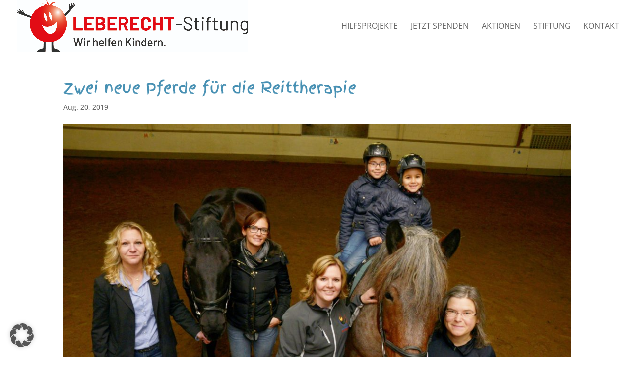

--- FILE ---
content_type: text/css
request_url: https://leberecht-stiftung.de/wp-content/themes/Divi-child/style.css?ver=4.18.0.1665570014
body_size: 963
content:
/*
Theme Name: Divi Child
Theme URI: http://www.elegantthemes.com/gallery/divi/
Template: Divi
Author: Elegant Themes
Author URI: http://www.elegantthemes.com
Description: Smart. Flexible. Beautiful. Divi is the most powerful theme in our collection.
Version: 4.18.0.1665570014
Updated: 2022-10-12 12:20:14

*/

/* finger-paint-regular - latin */
@font-face {
  font-family: 'Finger Paint';
  font-style: normal;
  font-weight: 400;
  src: url('fonts/finger-paint-v15-latin-regular.eot'); /* IE9 Compat Modes */
  src: local(''),
       url('fonts/finger-paint-v15-latin-regular.eot?#iefix') format('embedded-opentype'), /* IE6-IE8 */
       url('fonts/finger-paint-v15-latin-regular.woff2') format('woff2'), /* Super Modern Browsers */
       url('fonts/finger-paint-v15-latin-regular.woff') format('woff'), /* Modern Browsers */
       url('fonts/finger-paint-v15-latin-regular.ttf') format('truetype'), /* Safari, Android, iOS */
       url('fonts/finger-paint-v15-latin-regular.svg#FingerPaint') format('svg'); /* Legacy iOS */
}

/* quicksand-300 - latin */
@font-face {
  font-family: 'Quicksand';
  font-style: normal;
  font-weight: 300;
  src: url('fonts/quicksand-v30-latin-300.eot'); /* IE9 Compat Modes */
  src: local(''),
       url('fonts/quicksand-v30-latin-300.eot?#iefix') format('embedded-opentype'), /* IE6-IE8 */
       url('fonts/quicksand-v30-latin-300.woff2') format('woff2'), /* Super Modern Browsers */
       url('fonts/quicksand-v30-latin-300.woff') format('woff'), /* Modern Browsers */
       url('fonts/quicksand-v30-latin-300.ttf') format('truetype'), /* Safari, Android, iOS */
       url('fonts/quicksand-v30-latin-300.svg#Quicksand') format('svg'); /* Legacy iOS */
}
/* quicksand-500 - latin */
@font-face {
  font-family: 'Quicksand';
  font-style: normal;
  font-weight: 500;
  src: url('fonts/quicksand-v30-latin-500.eot'); /* IE9 Compat Modes */
  src: local(''),
       url('fonts/quicksand-v30-latin-500.eot?#iefix') format('embedded-opentype'), /* IE6-IE8 */
       url('fonts/quicksand-v30-latin-500.woff2') format('woff2'), /* Super Modern Browsers */
       url('fonts/quicksand-v30-latin-500.woff') format('woff'), /* Modern Browsers */
       url('fonts/quicksand-v30-latin-500.ttf') format('truetype'), /* Safari, Android, iOS */
       url('fonts/quicksand-v30-latin-500.svg#Quicksand') format('svg'); /* Legacy iOS */
}
/* quicksand-regular - latin */
@font-face {
  font-family: 'Quicksand';
  font-style: normal;
  font-weight: 400;
  src: url('fonts/quicksand-v30-latin-regular.eot'); /* IE9 Compat Modes */
  src: local(''),
       url('fonts/quicksand-v30-latin-regular.eot?#iefix') format('embedded-opentype'), /* IE6-IE8 */
       url('fonts/quicksand-v30-latin-regular.woff2') format('woff2'), /* Super Modern Browsers */
       url('fonts/quicksand-v30-latin-regular.woff') format('woff'), /* Modern Browsers */
       url('fonts/quicksand-v30-latin-regular.ttf') format('truetype'), /* Safari, Android, iOS */
       url('fonts/quicksand-v30-latin-regular.svg#Quicksand') format('svg'); /* Legacy iOS */
}
/* quicksand-700 - latin */
@font-face {
  font-family: 'Quicksand';
  font-style: normal;
  font-weight: 700;
  src: url('fonts/quicksand-v30-latin-700.eot'); /* IE9 Compat Modes */
  src: local(''),
       url('fonts/quicksand-v30-latin-700.eot?#iefix') format('embedded-opentype'), /* IE6-IE8 */
       url('fonts/quicksand-v30-latin-700.woff2') format('woff2'), /* Super Modern Browsers */
       url('fonts/quicksand-v30-latin-700.woff') format('woff'), /* Modern Browsers */
       url('fonts/quicksand-v30-latin-700.ttf') format('truetype'), /* Safari, Android, iOS */
       url('fonts/quicksand-v30-latin-700.svg#Quicksand') format('svg'); /* Legacy iOS */
}
/* quicksand-600 - latin */
@font-face {
  font-family: 'Quicksand';
  font-style: normal;
  font-weight: 600;
  src: url('fonts/quicksand-v30-latin-600.eot'); /* IE9 Compat Modes */
  src: local(''),
       url('fonts/quicksand-v30-latin-600.eot?#iefix') format('embedded-opentype'), /* IE6-IE8 */
       url('fonts/quicksand-v30-latin-600.woff2') format('woff2'), /* Super Modern Browsers */
       url('fonts/quicksand-v30-latin-600.woff') format('woff'), /* Modern Browsers */
       url('fonts/quicksand-v30-latin-600.ttf') format('truetype'), /* Safari, Android, iOS */
       url('fonts/quicksand-v30-latin-600.svg#Quicksand') format('svg'); /* Legacy iOS */
}

/* open-sans-300 - latin */
@font-face {
  font-display: swap; /* Check https://developer.mozilla.org/en-US/docs/Web/CSS/@font-face/font-display for other options. */
  font-family: 'Open Sans';
  font-style: normal;
  font-weight: 300;
  src: url('fonts/open-sans-v43-latin-300.woff2') format('woff2'); /* Chrome 36+, Opera 23+, Firefox 39+, Safari 12+, iOS 10+ */
}
/* open-sans-300italic - latin */
@font-face {
  font-display: swap; /* Check https://developer.mozilla.org/en-US/docs/Web/CSS/@font-face/font-display for other options. */
  font-family: 'Open Sans';
  font-style: italic;
  font-weight: 300;
  src: url('fonts/open-sans-v43-latin-300italic.woff2') format('woff2'); /* Chrome 36+, Opera 23+, Firefox 39+, Safari 12+, iOS 10+ */
}
/* open-sans-regular - latin */
@font-face {
  font-display: swap; /* Check https://developer.mozilla.org/en-US/docs/Web/CSS/@font-face/font-display for other options. */
  font-family: 'Open Sans';
  font-style: normal;
  font-weight: 400;
  src: url('fonts/open-sans-v43-latin-regular.woff2') format('woff2'); /* Chrome 36+, Opera 23+, Firefox 39+, Safari 12+, iOS 10+ */
}
/* open-sans-italic - latin */
@font-face {
  font-display: swap; /* Check https://developer.mozilla.org/en-US/docs/Web/CSS/@font-face/font-display for other options. */
  font-family: 'Open Sans';
  font-style: italic;
  font-weight: 400;
  src: url('fonts/open-sans-v43-latin-italic.woff2') format('woff2'); /* Chrome 36+, Opera 23+, Firefox 39+, Safari 12+, iOS 10+ */
}
/* open-sans-500 - latin */
@font-face {
  font-display: swap; /* Check https://developer.mozilla.org/en-US/docs/Web/CSS/@font-face/font-display for other options. */
  font-family: 'Open Sans';
  font-style: normal;
  font-weight: 500;
  src: url('fonts/open-sans-v43-latin-500.woff2') format('woff2'); /* Chrome 36+, Opera 23+, Firefox 39+, Safari 12+, iOS 10+ */
}
/* open-sans-500italic - latin */
@font-face {
  font-display: swap; /* Check https://developer.mozilla.org/en-US/docs/Web/CSS/@font-face/font-display for other options. */
  font-family: 'Open Sans';
  font-style: italic;
  font-weight: 500;
  src: url('fonts/open-sans-v43-latin-500italic.woff2') format('woff2'); /* Chrome 36+, Opera 23+, Firefox 39+, Safari 12+, iOS 10+ */
}
/* open-sans-600 - latin */
@font-face {
  font-display: swap; /* Check https://developer.mozilla.org/en-US/docs/Web/CSS/@font-face/font-display for other options. */
  font-family: 'Open Sans';
  font-style: normal;
  font-weight: 600;
  src: url('fonts/open-sans-v43-latin-600.woff2') format('woff2'); /* Chrome 36+, Opera 23+, Firefox 39+, Safari 12+, iOS 10+ */
}
/* open-sans-600italic - latin */
@font-face {
  font-display: swap; /* Check https://developer.mozilla.org/en-US/docs/Web/CSS/@font-face/font-display for other options. */
  font-family: 'Open Sans';
  font-style: italic;
  font-weight: 600;
  src: url('fonts/open-sans-v43-latin-600italic.woff2') format('woff2'); /* Chrome 36+, Opera 23+, Firefox 39+, Safari 12+, iOS 10+ */
}
/* open-sans-700 - latin */
@font-face {
  font-display: swap; /* Check https://developer.mozilla.org/en-US/docs/Web/CSS/@font-face/font-display for other options. */
  font-family: 'Open Sans';
  font-style: normal;
  font-weight: 700;
  src: url('fonts/open-sans-v43-latin-700.woff2') format('woff2'); /* Chrome 36+, Opera 23+, Firefox 39+, Safari 12+, iOS 10+ */
}
/* open-sans-700italic - latin */
@font-face {
  font-display: swap; /* Check https://developer.mozilla.org/en-US/docs/Web/CSS/@font-face/font-display for other options. */
  font-family: 'Open Sans';
  font-style: italic;
  font-weight: 700;
  src: url('fonts/open-sans-v43-latin-700italic.woff2') format('woff2'); /* Chrome 36+, Opera 23+, Firefox 39+, Safari 12+, iOS 10+ */
}
/* open-sans-800 - latin */
@font-face {
  font-display: swap; /* Check https://developer.mozilla.org/en-US/docs/Web/CSS/@font-face/font-display for other options. */
  font-family: 'Open Sans';
  font-style: normal;
  font-weight: 800;
  src: url('fonts/open-sans-v43-latin-800.woff2') format('woff2'); /* Chrome 36+, Opera 23+, Firefox 39+, Safari 12+, iOS 10+ */
}
/* open-sans-800italic - latin */
@font-face {
  font-display: swap; /* Check https://developer.mozilla.org/en-US/docs/Web/CSS/@font-face/font-display for other options. */
  font-family: 'Open Sans';
  font-style: italic;
  font-weight: 800;
  src: url('fonts/open-sans-v43-latin-800italic.woff2') format('woff2'); /* Chrome 36+, Opera 23+, Firefox 39+, Safari 12+, iOS 10+ */
}

--- FILE ---
content_type: text/css
request_url: https://leberecht-stiftung.de/wp-content/themes/Divi-child/style.css?ver=4.18.0.1665570014
body_size: 963
content:
/*
Theme Name: Divi Child
Theme URI: http://www.elegantthemes.com/gallery/divi/
Template: Divi
Author: Elegant Themes
Author URI: http://www.elegantthemes.com
Description: Smart. Flexible. Beautiful. Divi is the most powerful theme in our collection.
Version: 4.18.0.1665570014
Updated: 2022-10-12 12:20:14

*/

/* finger-paint-regular - latin */
@font-face {
  font-family: 'Finger Paint';
  font-style: normal;
  font-weight: 400;
  src: url('fonts/finger-paint-v15-latin-regular.eot'); /* IE9 Compat Modes */
  src: local(''),
       url('fonts/finger-paint-v15-latin-regular.eot?#iefix') format('embedded-opentype'), /* IE6-IE8 */
       url('fonts/finger-paint-v15-latin-regular.woff2') format('woff2'), /* Super Modern Browsers */
       url('fonts/finger-paint-v15-latin-regular.woff') format('woff'), /* Modern Browsers */
       url('fonts/finger-paint-v15-latin-regular.ttf') format('truetype'), /* Safari, Android, iOS */
       url('fonts/finger-paint-v15-latin-regular.svg#FingerPaint') format('svg'); /* Legacy iOS */
}

/* quicksand-300 - latin */
@font-face {
  font-family: 'Quicksand';
  font-style: normal;
  font-weight: 300;
  src: url('fonts/quicksand-v30-latin-300.eot'); /* IE9 Compat Modes */
  src: local(''),
       url('fonts/quicksand-v30-latin-300.eot?#iefix') format('embedded-opentype'), /* IE6-IE8 */
       url('fonts/quicksand-v30-latin-300.woff2') format('woff2'), /* Super Modern Browsers */
       url('fonts/quicksand-v30-latin-300.woff') format('woff'), /* Modern Browsers */
       url('fonts/quicksand-v30-latin-300.ttf') format('truetype'), /* Safari, Android, iOS */
       url('fonts/quicksand-v30-latin-300.svg#Quicksand') format('svg'); /* Legacy iOS */
}
/* quicksand-500 - latin */
@font-face {
  font-family: 'Quicksand';
  font-style: normal;
  font-weight: 500;
  src: url('fonts/quicksand-v30-latin-500.eot'); /* IE9 Compat Modes */
  src: local(''),
       url('fonts/quicksand-v30-latin-500.eot?#iefix') format('embedded-opentype'), /* IE6-IE8 */
       url('fonts/quicksand-v30-latin-500.woff2') format('woff2'), /* Super Modern Browsers */
       url('fonts/quicksand-v30-latin-500.woff') format('woff'), /* Modern Browsers */
       url('fonts/quicksand-v30-latin-500.ttf') format('truetype'), /* Safari, Android, iOS */
       url('fonts/quicksand-v30-latin-500.svg#Quicksand') format('svg'); /* Legacy iOS */
}
/* quicksand-regular - latin */
@font-face {
  font-family: 'Quicksand';
  font-style: normal;
  font-weight: 400;
  src: url('fonts/quicksand-v30-latin-regular.eot'); /* IE9 Compat Modes */
  src: local(''),
       url('fonts/quicksand-v30-latin-regular.eot?#iefix') format('embedded-opentype'), /* IE6-IE8 */
       url('fonts/quicksand-v30-latin-regular.woff2') format('woff2'), /* Super Modern Browsers */
       url('fonts/quicksand-v30-latin-regular.woff') format('woff'), /* Modern Browsers */
       url('fonts/quicksand-v30-latin-regular.ttf') format('truetype'), /* Safari, Android, iOS */
       url('fonts/quicksand-v30-latin-regular.svg#Quicksand') format('svg'); /* Legacy iOS */
}
/* quicksand-700 - latin */
@font-face {
  font-family: 'Quicksand';
  font-style: normal;
  font-weight: 700;
  src: url('fonts/quicksand-v30-latin-700.eot'); /* IE9 Compat Modes */
  src: local(''),
       url('fonts/quicksand-v30-latin-700.eot?#iefix') format('embedded-opentype'), /* IE6-IE8 */
       url('fonts/quicksand-v30-latin-700.woff2') format('woff2'), /* Super Modern Browsers */
       url('fonts/quicksand-v30-latin-700.woff') format('woff'), /* Modern Browsers */
       url('fonts/quicksand-v30-latin-700.ttf') format('truetype'), /* Safari, Android, iOS */
       url('fonts/quicksand-v30-latin-700.svg#Quicksand') format('svg'); /* Legacy iOS */
}
/* quicksand-600 - latin */
@font-face {
  font-family: 'Quicksand';
  font-style: normal;
  font-weight: 600;
  src: url('fonts/quicksand-v30-latin-600.eot'); /* IE9 Compat Modes */
  src: local(''),
       url('fonts/quicksand-v30-latin-600.eot?#iefix') format('embedded-opentype'), /* IE6-IE8 */
       url('fonts/quicksand-v30-latin-600.woff2') format('woff2'), /* Super Modern Browsers */
       url('fonts/quicksand-v30-latin-600.woff') format('woff'), /* Modern Browsers */
       url('fonts/quicksand-v30-latin-600.ttf') format('truetype'), /* Safari, Android, iOS */
       url('fonts/quicksand-v30-latin-600.svg#Quicksand') format('svg'); /* Legacy iOS */
}

/* open-sans-300 - latin */
@font-face {
  font-display: swap; /* Check https://developer.mozilla.org/en-US/docs/Web/CSS/@font-face/font-display for other options. */
  font-family: 'Open Sans';
  font-style: normal;
  font-weight: 300;
  src: url('fonts/open-sans-v43-latin-300.woff2') format('woff2'); /* Chrome 36+, Opera 23+, Firefox 39+, Safari 12+, iOS 10+ */
}
/* open-sans-300italic - latin */
@font-face {
  font-display: swap; /* Check https://developer.mozilla.org/en-US/docs/Web/CSS/@font-face/font-display for other options. */
  font-family: 'Open Sans';
  font-style: italic;
  font-weight: 300;
  src: url('fonts/open-sans-v43-latin-300italic.woff2') format('woff2'); /* Chrome 36+, Opera 23+, Firefox 39+, Safari 12+, iOS 10+ */
}
/* open-sans-regular - latin */
@font-face {
  font-display: swap; /* Check https://developer.mozilla.org/en-US/docs/Web/CSS/@font-face/font-display for other options. */
  font-family: 'Open Sans';
  font-style: normal;
  font-weight: 400;
  src: url('fonts/open-sans-v43-latin-regular.woff2') format('woff2'); /* Chrome 36+, Opera 23+, Firefox 39+, Safari 12+, iOS 10+ */
}
/* open-sans-italic - latin */
@font-face {
  font-display: swap; /* Check https://developer.mozilla.org/en-US/docs/Web/CSS/@font-face/font-display for other options. */
  font-family: 'Open Sans';
  font-style: italic;
  font-weight: 400;
  src: url('fonts/open-sans-v43-latin-italic.woff2') format('woff2'); /* Chrome 36+, Opera 23+, Firefox 39+, Safari 12+, iOS 10+ */
}
/* open-sans-500 - latin */
@font-face {
  font-display: swap; /* Check https://developer.mozilla.org/en-US/docs/Web/CSS/@font-face/font-display for other options. */
  font-family: 'Open Sans';
  font-style: normal;
  font-weight: 500;
  src: url('fonts/open-sans-v43-latin-500.woff2') format('woff2'); /* Chrome 36+, Opera 23+, Firefox 39+, Safari 12+, iOS 10+ */
}
/* open-sans-500italic - latin */
@font-face {
  font-display: swap; /* Check https://developer.mozilla.org/en-US/docs/Web/CSS/@font-face/font-display for other options. */
  font-family: 'Open Sans';
  font-style: italic;
  font-weight: 500;
  src: url('fonts/open-sans-v43-latin-500italic.woff2') format('woff2'); /* Chrome 36+, Opera 23+, Firefox 39+, Safari 12+, iOS 10+ */
}
/* open-sans-600 - latin */
@font-face {
  font-display: swap; /* Check https://developer.mozilla.org/en-US/docs/Web/CSS/@font-face/font-display for other options. */
  font-family: 'Open Sans';
  font-style: normal;
  font-weight: 600;
  src: url('fonts/open-sans-v43-latin-600.woff2') format('woff2'); /* Chrome 36+, Opera 23+, Firefox 39+, Safari 12+, iOS 10+ */
}
/* open-sans-600italic - latin */
@font-face {
  font-display: swap; /* Check https://developer.mozilla.org/en-US/docs/Web/CSS/@font-face/font-display for other options. */
  font-family: 'Open Sans';
  font-style: italic;
  font-weight: 600;
  src: url('fonts/open-sans-v43-latin-600italic.woff2') format('woff2'); /* Chrome 36+, Opera 23+, Firefox 39+, Safari 12+, iOS 10+ */
}
/* open-sans-700 - latin */
@font-face {
  font-display: swap; /* Check https://developer.mozilla.org/en-US/docs/Web/CSS/@font-face/font-display for other options. */
  font-family: 'Open Sans';
  font-style: normal;
  font-weight: 700;
  src: url('fonts/open-sans-v43-latin-700.woff2') format('woff2'); /* Chrome 36+, Opera 23+, Firefox 39+, Safari 12+, iOS 10+ */
}
/* open-sans-700italic - latin */
@font-face {
  font-display: swap; /* Check https://developer.mozilla.org/en-US/docs/Web/CSS/@font-face/font-display for other options. */
  font-family: 'Open Sans';
  font-style: italic;
  font-weight: 700;
  src: url('fonts/open-sans-v43-latin-700italic.woff2') format('woff2'); /* Chrome 36+, Opera 23+, Firefox 39+, Safari 12+, iOS 10+ */
}
/* open-sans-800 - latin */
@font-face {
  font-display: swap; /* Check https://developer.mozilla.org/en-US/docs/Web/CSS/@font-face/font-display for other options. */
  font-family: 'Open Sans';
  font-style: normal;
  font-weight: 800;
  src: url('fonts/open-sans-v43-latin-800.woff2') format('woff2'); /* Chrome 36+, Opera 23+, Firefox 39+, Safari 12+, iOS 10+ */
}
/* open-sans-800italic - latin */
@font-face {
  font-display: swap; /* Check https://developer.mozilla.org/en-US/docs/Web/CSS/@font-face/font-display for other options. */
  font-family: 'Open Sans';
  font-style: italic;
  font-weight: 800;
  src: url('fonts/open-sans-v43-latin-800italic.woff2') format('woff2'); /* Chrome 36+, Opera 23+, Firefox 39+, Safari 12+, iOS 10+ */
}

--- FILE ---
content_type: text/javascript
request_url: https://leberecht-stiftung.de/wp-content/themes/Divi-child/slick/slick-init.js?ver=1.0
body_size: 222
content:
jQuery(document).ready(function($){
  $('.slider-container').slick({
    slidesToShow: 3,
    slidesToScroll: 1,
    dots: true,
    arrows: true,
    autoplay: true,
    autoplaySpeed: 3000,
    responsive: [
      {
        breakpoint: 1024,
        settings: {
          slidesToShow: 2
        }
      },
      {
        breakpoint: 768,
        settings: {
          slidesToShow: 1
        }
      }
    ]
  });
});


--- FILE ---
content_type: text/javascript
request_url: https://leberecht-stiftung.de/wp-content/themes/Divi-child/slick/slick-init.js?ver=1.0
body_size: 222
content:
jQuery(document).ready(function($){
  $('.slider-container').slick({
    slidesToShow: 3,
    slidesToScroll: 1,
    dots: true,
    arrows: true,
    autoplay: true,
    autoplaySpeed: 3000,
    responsive: [
      {
        breakpoint: 1024,
        settings: {
          slidesToShow: 2
        }
      },
      {
        breakpoint: 768,
        settings: {
          slidesToShow: 1
        }
      }
    ]
  });
});
